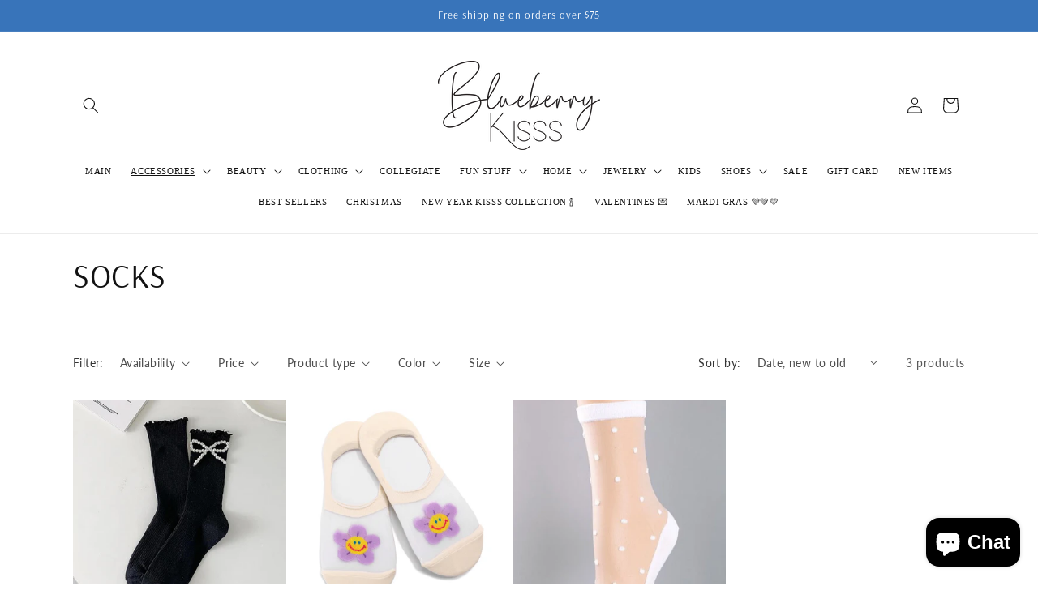

--- FILE ---
content_type: text/css
request_url: https://blueberrykisss.com/cdn/shop/t/14/assets/_berryposhcustom.css?v=124772427761205879791744164353
body_size: -304
content:
@font-face{font-family:Roboto-Medium;src:url(https://cdn.shopify.com/s/files/1/0269/5466/1973/files/Roboto-Medium.woff?v=1705372551) format("woff"),url(Roboto-Medium.woff2) format("woff2")}@media screen and (min-width:767px){.list-menu__item{font-family:Poppins!important;text-transform:uppercase;font-size:11px!important;text-transform:uppercase!important}}@media screen and (max-width:767px){.list-menu__item{font-family:Poppins!important;text-transform:uppercase;font-size:12px!important;text-transform:uppercase!important}}.header__menu-item,.footer-block__details-content .list-menu__item--link,.copyright__content a,.field__input,.customer .field,body,.color-background-1,.color-background-2,.color-inverse,.color-accent-1,.color-accent-2{color:rgba(var(--color-foreground),1)!important}
/*# sourceMappingURL=/cdn/shop/t/14/assets/_berryposhcustom.css.map?v=124772427761205879791744164353 */
